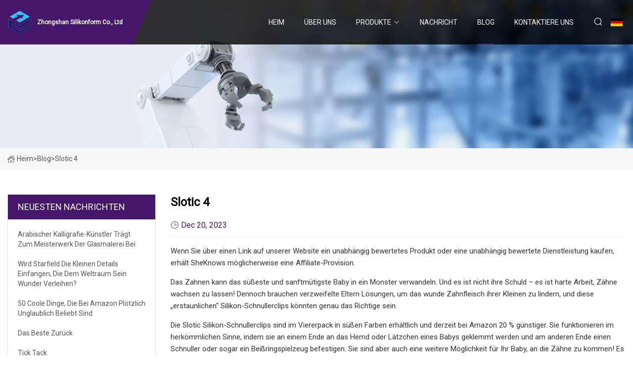

--- FILE ---
content_type: text/html; charset=utf-8
request_url: https://de.yuxinfj.com/blog/slotic-4
body_size: 5488
content:
<!doctype html>
<html lang="de">
<head>
<meta charset="utf-8" />
<title>Slotic 4 - Zhongshan Silikonform Co., Ltd</title>
<meta name="description" content="Slotic 4" />
<meta name="keywords" content="Slotic 4" />
<meta name="viewport" content="width=device-width, initial-scale=1.0" />
<meta name="application-name" content="Zhongshan Silikonform Co., Ltd" />
<meta name="twitter:card" content="summary" />
<meta name="twitter:title" content="Slotic 4 - Zhongshan Silikonform Co., Ltd" />
<meta name="twitter:description" content="Slotic 4" />
<meta name="twitter:image" content="https://de.yuxinfj.com/uploadimg/logo18631.png" />
<meta http-equiv="X-UA-Compatible" content="IE=edge" />
<meta property="og:site_name" content="Zhongshan Silikonform Co., Ltd" />
<meta property="og:type" content="article" />
<meta property="og:title" content="Slotic 4 - Zhongshan Silikonform Co., Ltd" />
<meta property="og:description" content="Slotic 4" />
<meta property="og:url" content="https://de.yuxinfj.com/blog/slotic-4" />
<meta property="og:image" content="https://de.yuxinfj.com/uploadimg/logo18631.png" />
<link href="https://de.yuxinfj.com/blog/slotic-4" rel="canonical" />
<link href="https://de.yuxinfj.com/uploadimg/ico18631.png" rel="shortcut icon" type="image/x-icon" />
<link href="https://fonts.googleapis.com" rel="preconnect" />
<link href="https://fonts.gstatic.com" rel="preconnect" crossorigin />
<link href="https://fonts.googleapis.com/css2?family=Roboto:wght@400&display=swap" rel="stylesheet" />
<link href="https://de.yuxinfj.com/themes/storefront/toast.css" rel="stylesheet" />
<link href="https://de.yuxinfj.com/themes/storefront/purple/style.css" rel="stylesheet" />
<link href="https://de.yuxinfj.com/themes/storefront/purple/page.css" rel="stylesheet" />
<script type="application/ld+json">
[{
"@context": "https://schema.org/",
"@type": "BreadcrumbList",
"itemListElement": [{
"@type": "ListItem",
"name": "Heim",
"position": 1,
"item": "https://de.yuxinfj.com/blog/slotic-4/"
},{
"@type": "ListItem",
"name": "Blog",
"position": 2,
"item": "https://de.yuxinfj.com/blog"
},{
"@type": "ListItem",
"name": "Slotic 4",
"position": 3,
"item": "https://de.yuxinfj.com/blog/slotic-4"
}]},{
"@context": "http://schema.org",
"@type": "NewsArticle",
"mainEntityOfPage": {
"@type": "WebPage",
"@id": "https://de.yuxinfj.com/blog/slotic-4"},
"headline": "Zhongshan Silikonform Co., Ltd",
"image": {
"@type": "ImageObject",
"url": "https://de.yuxinfj.com"},
"datePublished": "",
"dateModified": "",
"author": {
"@type": "Organization",
"name": "Zhongshan Silikonform Co., Ltd",
"url": "https://de.yuxinfj.com"},
"publisher": {
"@type": "Organization",
"name": "de.yuxinfj.com",
"logo": {
"@type": "ImageObject",
"url": "https://de.yuxinfj.com/uploadimg/logo18631.png"}},
"description": "Slotic 4"
}]
</script>
<script type="text/javascript" src="//info.53hu.net/traffic.js?id=08a984h6ak"></script>
</head>
<body class="index">
<!-- header start -->
<header>
  <div class="container">
    <div class="head-logo"><a href="https://de.yuxinfj.com/" title="Zhongshan Silikonform Co., Ltd"><img src="/uploadimg/logo18631.png" width="50" height="50" alt="Zhongshan Silikonform Co., Ltd"><span>Zhongshan Silikonform Co., Ltd</span></a></div>
    <div class="menu-btn"><em></em><em></em><em></em></div>
    <div class="head-content">
      <nav class="nav">
        <ul>
          <li><a href="https://de.yuxinfj.com/">Heim</a></li>
          <li><a href="/about-us">&#xDC;ber uns</a></li>
          <li><a href="/products">Produkte</a><em class="iconfont icon-xiangxia"></em>
            <ul class="submenu">
              <li><a href="/silicone-mold">Silikonform</a></li>
              <li><a href="/silicone-rubber-keypads">Tastaturen aus Silikonkautschuk</a></li>
              <li><a href="/silicone-warm-water-bag">Warmwasserbeutel aus Silikon</a></li>
              <li><a href="/glass-panels">Glasscheiben</a></li>
              <li><a href="/compression-mold">Kompressionsform</a></li>
              <li><a href="/baby-care-silicone">Babypflege-Silikon</a></li>
              <li><a href="/silicone-seal-ring">Silikon-Dichtungsring</a></li>
              <li><a href="/pmma-acrylic-panels">PMMA-Platten (Acryl).</a></li>
              <li><a href="/medical-silicone-rubber">Medizinischer Silikonkautschuk</a></li>
              <li><a href="/silicone-rubber">Silikon-Gummi</a></li>
              <li><a href="/panels-and-lens">Panels und Objektiv</a></li>
              <li><a href="/silicone-night-light">Nachtlicht aus Silikon</a></li>
            </ul>
          </li>
          <li><a href="/news">Nachricht</a></li>
          <li class="active"><a href="/blog">Blog</a></li>
          <li><a href="/contact-us">Kontaktiere uns</a></li>
        </ul>
      </nav>
      <div class="head-search"><em class="iconfont icon-sousuo"></em></div>
      <div class="search-input">
        <input type="text" placeholder="Keyword" id="txtSearch" autocomplete="off">
        <div class="search-btn" onclick="SearchProBtn()" title="Search"><em class="iconfont icon-sousuo" aria-hidden="true"></em></div>
      </div>
      <div class="languagelist">
        <div title="Language" class="languagelist-icon"><span>Language</span></div>
        <div class="languagelist-drop"><span class="languagelist-arrow"></span>
          <ul class="languagelist-wrap">
             <li class="languagelist-active"><a href="https://de.yuxinfj.com/blog/slotic-4"><img src="/themes/storefront/images/language/de.png" width="24" height="16" alt="Deutsch" title="de">Deutsch</a></li>
                                    <li>
                                        <a href="https://www.yuxinfj.com/blog/slotic-4">
                                            <img src="/themes/storefront/images/language/en.png" width="24" height="16" alt="English" title="en">
                                            English
                                        </a>
                                    </li>
                                    <li>
                                        <a href="https://fr.yuxinfj.com/blog/slotic-4">
                                            <img src="/themes/storefront/images/language/fr.png" width="24" height="16" alt="Français" title="fr">
                                            Français
                                        </a>
                                    </li>
                                    <li>
                                        <a href="https://es.yuxinfj.com/blog/slotic-4">
                                            <img src="/themes/storefront/images/language/es.png" width="24" height="16" alt="Español" title="es">
                                            Español
                                        </a>
                                    </li>
                                    <li>
                                        <a href="https://it.yuxinfj.com/blog/slotic-4">
                                            <img src="/themes/storefront/images/language/it.png" width="24" height="16" alt="Italiano" title="it">
                                            Italiano
                                        </a>
                                    </li>
                                    <li>
                                        <a href="https://pt.yuxinfj.com/blog/slotic-4">
                                            <img src="/themes/storefront/images/language/pt.png" width="24" height="16" alt="Português" title="pt">
                                            Português
                                        </a>
                                    </li>
                                    <li>
                                        <a href="https://ja.yuxinfj.com/blog/slotic-4"><img src="/themes/storefront/images/language/ja.png" width="24" height="16" alt="日本語" title="ja"> 日本語</a>
                                    </li>
                                    <li>
                                        <a href="https://ko.yuxinfj.com/blog/slotic-4"><img src="/themes/storefront/images/language/ko.png" width="24" height="16" alt="한국어" title="ko"> 한국어</a>
                                    </li>
                                    <li>
                                        <a href="https://ru.yuxinfj.com/blog/slotic-4"><img src="/themes/storefront/images/language/ru.png" width="24" height="16" alt="Русский" title="ru"> Русский</a>
                                    </li>
           </ul>
        </div>
      </div>
    </div>
  </div>
</header>
<!-- main end -->
<!-- main start -->
<main>
  <div class="inner-banner"><img src="/themes/storefront/images/inner-banner.webp" alt="Slotic 4">
    <div class="inner-content"><a href="https://de.yuxinfj.com/"><img src="/themes/storefront/images/pagenav-homeicon.webp" alt="Heim">Heim</a> > <span>Blog</span> > <span>Slotic 4</span></div>
  </div>
  <div class="container">
    <div class="page-main">
      <div class="page-aside">
        <div class="aside-item">
          <div class="aside-title">NEUESTEN NACHRICHTEN</div>
          <ul class="latest-news">
            <li><a href="/blog/arabic-calligraphy-artist-contributes-to-stained-glass-masterpiece">
              <div class="info"><span class="title">Arabischer Kalligrafie-Künstler trägt zum Meisterwerk der Glasmalerei bei</span></div>
              </a></li>
            <li><a href="/blog/will-starfield-capture-the-little-details-that-give-space-its-wonder">
              <div class="info"><span class="title">Wird Starfield die kleinen Details einfangen, die dem Weltraum sein Wunder verleihen?</span></div>
              </a></li>
            <li><a href="/blog/50-cool-things-that-are-suddenly-getting-wildly-popular-on-amazon">
              <div class="info"><span class="title">50 coole Dinge, die bei Amazon plötzlich unglaublich beliebt sind</span></div>
              </a></li>
            <li><a href="/blog/the-best-back">
              <div class="info"><span class="title">Das Beste zurück</span></div>
              </a></li>
            <li><a href="/blog/tiktok">
              <div class="info"><span class="title">Tick ​​Tack</span></div>
              </a></li>
          </ul>
        </div>
        <div class="aside-item">
          <div class="aside-search">
            <input type="text" placeholder="Keyword" id="AsideSearch" autocomplete="off">
            <button id="AsideBtn" onclick="AsideSearch()"><em class="iconfont icon-sousuo" aria-hidden="true"></em></button>
          </div>
        </div>
      </div>
      <div class="page-content">
        <h1 class="newsdetails-title">Slotic 4</h1>
        <div class="newsdetails-dete"><span><em class="iconfont icon-shijian"></em>Dec 20, 2023</span></div>
        <article><p>Wenn Sie über einen Link auf unserer Website ein unabhängig bewertetes Produkt oder eine unabhängig bewertete Dienstleistung kaufen, erhält SheKnows möglicherweise eine Affiliate-Provision.</p><p> Das Zahnen kann das süßeste und sanftmütigste Baby in ein Monster verwandeln.  Und es ist nicht ihre Schuld – es ist harte Arbeit, Zähne wachsen zu lassen!  Dennoch brauchen verzweifelte Eltern Lösungen, um das wunde Zahnfleisch ihrer Kleinen zu lindern, und diese „erstaunlichen“ Silikon-Schnullerclips könnten genau das Richtige sein.</p><p></p><p> Die Slotic Silikon-Schnullerclips sind im Viererpack in süßen Farben erhältlich und derzeit bei Amazon 20 % günstiger.  Sie funktionieren im herkömmlichen Sinne, indem sie an einem Ende an das Hemd oder Lätzchen eines Babys geklemmt werden und am anderen Ende einen Schnuller oder sogar ein Beißringspielzeug befestigen.  Sie sind aber auch eine weitere Möglichkeit für Ihr Baby, an die Zähne zu kommen!  Es besteht aus kaufreundlichen (sprich: lebensmittelechten) Silikonperlen, an denen Ihr Baby knabbern kann, um den Druck etwas zu lindern.</p><p> Dieses Beißspielzeug für 4 US-Dollar ist ein Schnäppchen für alle Eltern, die ihren Kleinen während der Zahnungsphase beruhigen möchten.  https://t.co/F315ovqp7G</p><p>– SheKnows (@SheKnows) 5. Februar 2023</p><p> Noch ein Vorteil?  Die Clips sind aus Kunststoff statt aus Metall gefertigt, sodass Sie sich keine Sorgen über Rost durch den unvermeidlichen Speichelfluss machen müssen.</p><p> Ein Rezensent schrieb, dass diese „perfekt für zahnende Babys“ seien.  Sie fügten hinzu: „Ich liebe diese.  Ideal, um den Schnuller vom Boden fernzuhalten, aber auch ein natürliches Werkzeug, das mein Baby greifen und in den Mund stecken kann, um sich selbst zu beruhigen und zu zahnen.  Außerdem sind sie super langlebig, sodass ich sie einfach in den Sterilisator stecke, um sie sauber zu halten.“</p><p> Ein anderer schrieb: „Ohne diese Clips gehen wir nirgendwo hin.  Ich schwöre, er kaut dieses Ding lieber als den Binky selbst!“  Das ist ein großes Lob!</p><p> Kaufen Sie diese Silikon-Schnullerclips in den Farben Blau, Braun und Rosa für nur 7 US-Dollar im Viererpack.  Ihr Baby wird es Ihnen danken!</p><p></p><p>Amazonas</p><p> Stellen Sie sicher, dass Ihr Baby mit diesen süßen und sicheren Schnullerclips aus Silikon immer einen Beißring dabei hat!  Die Perlen fühlen sich bei schmerzendem Zahnfleisch gut an und an einer Seite können Sie auch einen Schnuller oder einen anderen Beißring befestigen, um Ihrem Baby Optionen zu geben.</p><p><strong>Entdecken Sie laut echten Müttern die besten Produkte, die Kindern beim Schlafen helfen.</strong></p><strong>Entdecken Sie laut echten Müttern die besten Produkte, die Kindern beim Schlafen helfen.</strong></article>
        <div class="sharewrap"></div>
        <div class="prodetails-link">
          <div class="item prev"><em class="iconfont icon-xiangzuo"></em>vorherige: <a href="/blog/baby-bottles-and-sippy-cups-sales-market-size-amp-opportunities-from-2023">Gr&#xF6;&#xDF;e und Chancen des Absatzmarktes f&#xFC;r Babyflaschen und Trinkbecher ab 2023</a></div>
          <div class="item next"><a href="/blog/20-best-infant-toys-of-2023-reviewed-by-parents-and-experts">Die 20 besten Kleinkindspielzeuge des Jahres 2023, bewertet von Eltern und Experten</a> :n&#xE4;chste<em class="iconfont icon-xiangyou"></em></div>
        </div>
        <div class="prodetails-feedback" id="send">
          <div class="pro-description"></div>
          <input type="hidden" id="in-domain" value="de.yuxinfj.com">
          <div class="feedback">
            <div class="item">
              <label>Name: <span>*</span></label>
              <input type="text" id="in-name">
            </div>
            <div class="item">
              <label>Email: <span>*</span></label>
              <input type="text" id="in-email">
            </div>
            <div class="item">
              <label>Telefon/WhatsApp: <span>*</span></label>
              <input type="text" id="in-phone">
            </div>
            <div class="item">
              <label>Thema: <span>*</span></label>
              <input type="text" id="in-subject">
            </div>
            <div class="item">
              <label>Inhalt: <span>*</span></label>
              <textarea name="" id="in-content"></textarea>
            </div>
            <div class="sendbtn" id="SubmitName" onclick="SendInquiry()"><span>An uns senden</span></div>
          </div>
        </div>
      </div>
    </div>
  </div>
</main>
 
<!-- main end -->
<!-- footer start -->
<footer>
  <div class="container">
    <div class="foot-item foot-item1"><a href="https://de.yuxinfj.com/" class="foot-logo" title="Zhongshan Silikonform Co., Ltd"><img src="/uploadimg/logo18631.png" width="50" height="50" alt="Zhongshan Silikonform Co., Ltd"></a>
      <div class="foot-newsletter">
        <input id="newsletterInt" placeholder="Your Email Address" type="text">
        <button id="newsletterBtn" title="Email"><em class="iconfont icon-zhixiangyou"></em></button>
      </div>
      <div id="newsletter-hint"></div>
      <p class="newsletter-tip">Eine Frage haben?<a href="https://de.yuxinfj.com/">Klicken Sie hier</a></p>
      <div class="foot-share"><a href="#" rel="nofollow" title="facebook"><em class="iconfont icon-facebook"></em></a><a href="#" rel="nofollow" title="linkedin"><em class="iconfont icon-linkedin"></em></a><a href="#" rel="nofollow" title="twitter"><em class="iconfont icon-twitter-fill"></em></a><a href="#" rel="nofollow" title="youtube"><em class="iconfont icon-youtube"></em></a><a href="#" rel="nofollow" title="instagram"><em class="iconfont icon-instagram"></em></a><a href="#" rel="nofollow" title="TikTok"><em class="iconfont icon-icon_TikTok"></em></a></div>
    </div>
    <div class="foot-item foot-item2">
      <div class="foot-title">QUICK LINKS</div>
      <ul>
        <li><a href="https://de.yuxinfj.com/">Heim</a></li>
        <li><a href="/about-us">&#xDC;ber uns</a></li>
        <li><a href="/products">Produkte</a></li>
        <li><a href="/news">Nachricht</a></li>
        <li><a href="/blog">Blog</a></li>
        <li><a href="/contact-us">Kontaktiere uns</a></li>
        <li><a href="/sitemap.xml">Seitenverzeichnis</a></li>
        <li><a href="/privacy-policy">Privacy Policy</a></li>
      </ul>
    </div>
    <div class="foot-item foot-item3">
      <div class="foot-title">PRODUKTKATEGORIE</div>
      <ul>
        <li><a href="/silicone-mold">Silikonform</a></li>
        <li><a href="/silicone-rubber-keypads">Tastaturen aus Silikonkautschuk</a></li>
        <li><a href="/silicone-warm-water-bag">Warmwasserbeutel aus Silikon</a></li>
        <li><a href="/glass-panels">Glasscheiben</a></li>
        <li><a href="/compression-mold">Kompressionsform</a></li>
        <li><a href="/baby-care-silicone">Babypflege-Silikon</a></li>
        <li><a href="/silicone-seal-ring">Silikon-Dichtungsring</a></li>
        <li><a href="/pmma-acrylic-panels">PMMA-Platten (Acryl).</a></li>
      </ul>
    </div>
    <div class="foot-item foot-item4">
      <div class="foot-title">PARTNERFIRMA</div>
      <ul>
<li><a href="https://de.farmtractorfactory.com/" target="_blank">Laizhou  Yibang  Maschinerie  Co.,  Ltd.</a></li>      </ul>
    </div>
  </div>
  <div class="foot-copyright">
    <p>Copyright &copy; de.yuxinfj.com, Alle Rechte vorbehalten.&nbsp;&nbsp;Email: <a href="linda@yuxinfj.com" target="_blank"><span class="__cf_email__" data-cfemail="ee8287808a8fae979b9687808884c08d8183">[email&#160;protected]</span></a></p>
  </div>
  <div class="gotop"><em class="iconfont icon-xiangshang"></em></div>
</footer>
<!-- footer end -->
 
<!-- script start -->
<script data-cfasync="false" src="/cdn-cgi/scripts/5c5dd728/cloudflare-static/email-decode.min.js"></script><script src="https://de.yuxinfj.com/themes/storefront/js/jquery3.6.1.js"></script>
<script src="https://de.yuxinfj.com/themes/storefront/js/vanilla-lazyload.js"></script>
<script src="https://de.yuxinfj.com/themes/storefront/js/toast.js"></script>
<script src="https://de.yuxinfj.com/themes/storefront/js/style.js"></script>
<script src="https://de.yuxinfj.com/themes/storefront/js/page.js"></script>
<script src="https://de.yuxinfj.com/themes/storefront/js/axios.min.js"></script>
<script src="https://de.yuxinfj.com/themes/storefront/js/contact.js"></script>
<script src="https://de.yuxinfj.com/themes/storefront/js/share.js"></script>
<script defer src="https://static.cloudflareinsights.com/beacon.min.js/vcd15cbe7772f49c399c6a5babf22c1241717689176015" integrity="sha512-ZpsOmlRQV6y907TI0dKBHq9Md29nnaEIPlkf84rnaERnq6zvWvPUqr2ft8M1aS28oN72PdrCzSjY4U6VaAw1EQ==" data-cf-beacon='{"version":"2024.11.0","token":"4c91a36f888443f0ba3a7318d56900d5","r":1,"server_timing":{"name":{"cfCacheStatus":true,"cfEdge":true,"cfExtPri":true,"cfL4":true,"cfOrigin":true,"cfSpeedBrain":true},"location_startswith":null}}' crossorigin="anonymous"></script>
</body>
</html>
